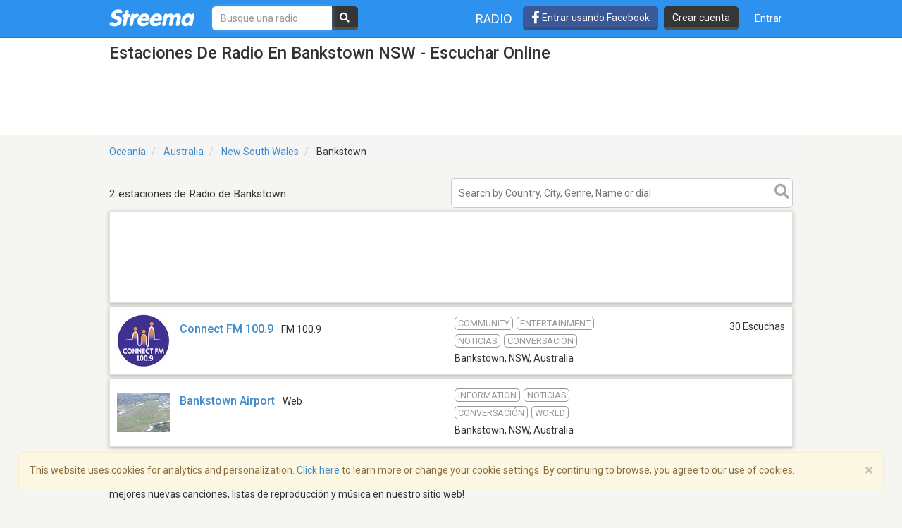

--- FILE ---
content_type: text/html; charset=utf-8
request_url: https://www.google.com/recaptcha/api2/aframe
body_size: -87
content:
<!DOCTYPE HTML><html><head><meta http-equiv="content-type" content="text/html; charset=UTF-8"></head><body><script nonce="Ss8Au5HljidfwvnMuQjiBA">/** Anti-fraud and anti-abuse applications only. See google.com/recaptcha */ try{var clients={'sodar':'https://pagead2.googlesyndication.com/pagead/sodar?'};window.addEventListener("message",function(a){try{if(a.source===window.parent){var b=JSON.parse(a.data);var c=clients[b['id']];if(c){var d=document.createElement('img');d.src=c+b['params']+'&rc='+(localStorage.getItem("rc::a")?sessionStorage.getItem("rc::b"):"");window.document.body.appendChild(d);sessionStorage.setItem("rc::e",parseInt(sessionStorage.getItem("rc::e")||0)+1);localStorage.setItem("rc::h",'1768627289185');}}}catch(b){}});window.parent.postMessage("_grecaptcha_ready", "*");}catch(b){}</script></body></html>

--- FILE ---
content_type: application/javascript; charset=utf-8
request_url: https://fundingchoicesmessages.google.com/f/AGSKWxUjlf1MuCpbMAEEaMlltAgewEMnLxceBfYq3PK7OLysA58OvwsuMJWHTSYFF5jfG58QaKgKKV0kJUtop5V1rp9fFxE5gy38gnsN9uGP5TPxdewiExFw8jjmoA2KbKVp94ogIXX1_LzC5Pi8tZa8LQVFrzxNGcFZRFb1Q0mJY_7wyM7jnS0hyM1qmt20/_/peel1.js/adman-/advinfo./openx.-120-600.
body_size: -1290
content:
window['df1ca832-ea99-49cd-af6f-1c7188ce67e9'] = true;